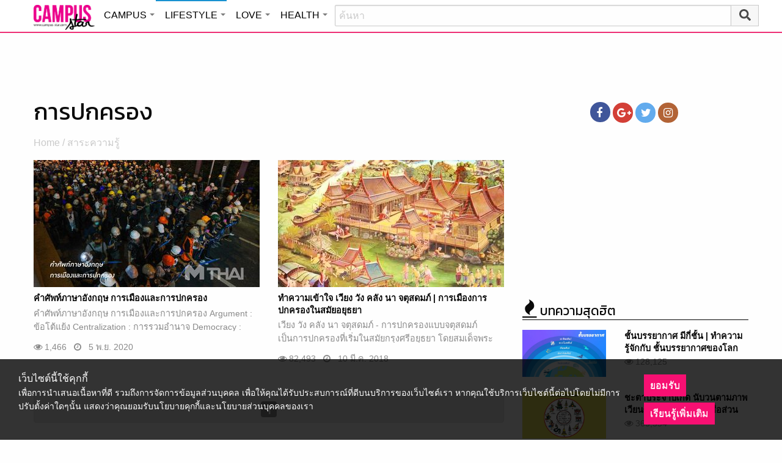

--- FILE ---
content_type: text/html; charset=utf-8
request_url: https://www.google.com/recaptcha/api2/aframe
body_size: 268
content:
<!DOCTYPE HTML><html><head><meta http-equiv="content-type" content="text/html; charset=UTF-8"></head><body><script nonce="ddWLlmEnwbhKLTzHkP9DTw">/** Anti-fraud and anti-abuse applications only. See google.com/recaptcha */ try{var clients={'sodar':'https://pagead2.googlesyndication.com/pagead/sodar?'};window.addEventListener("message",function(a){try{if(a.source===window.parent){var b=JSON.parse(a.data);var c=clients[b['id']];if(c){var d=document.createElement('img');d.src=c+b['params']+'&rc='+(localStorage.getItem("rc::a")?sessionStorage.getItem("rc::b"):"");window.document.body.appendChild(d);sessionStorage.setItem("rc::e",parseInt(sessionStorage.getItem("rc::e")||0)+1);localStorage.setItem("rc::h",'1768602605244');}}}catch(b){}});window.parent.postMessage("_grecaptcha_ready", "*");}catch(b){}</script></body></html>

--- FILE ---
content_type: application/javascript
request_url: https://cm.mgid.com/js-cookie-muidn
body_size: 37
content:
document.cookie = "muidn=q0g1IROBpAue;path=/;max-age=1800138601;";